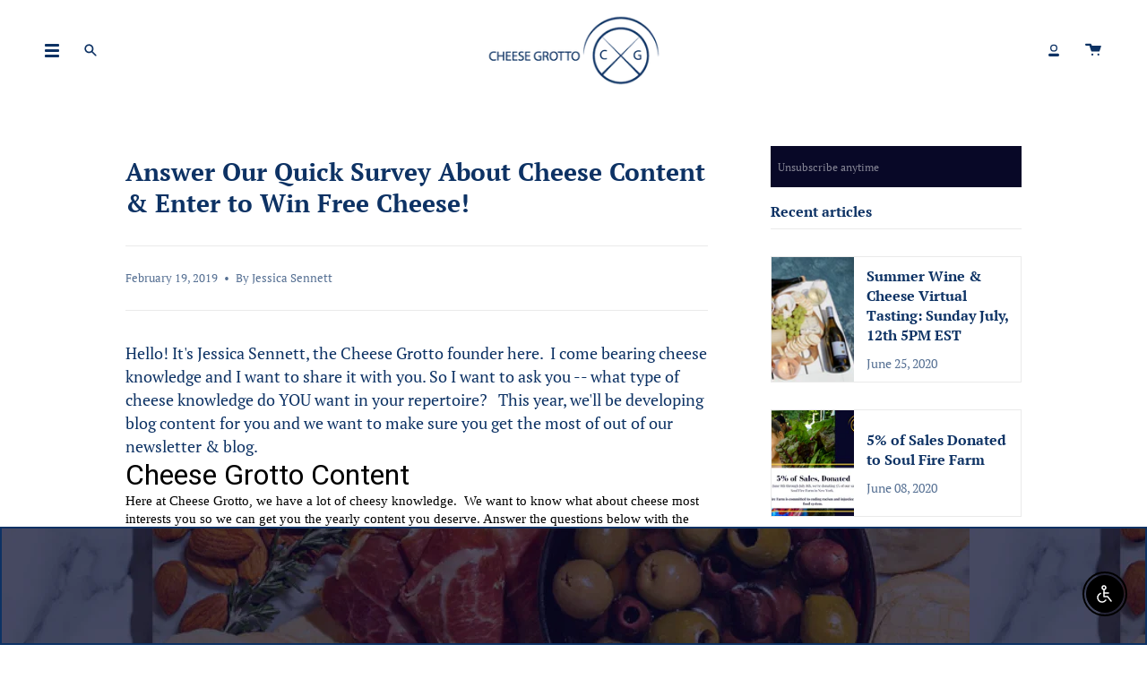

--- FILE ---
content_type: text/javascript
request_url: https://cheesegrotto.com/cdn/shop/t/129/assets/awtomic-theme-custom.js?v=107911935701256180251743685003
body_size: -289
content:
window.bundleapp = window.bundleapp || {};
window.bundleapp.settings = Object.assign({}, window.bundleapp.settings || {}, {
  bab: {
    productImage: 600
  }
});

var infoBanner = () => {
  const div = document.createElement("div");
  div.innerHTML = `<div class="bundle-card" style="display: flex; flex-direction: column; padding: 20px;margin-bottom: 30px;background-color: #ffc800;color: #000;font-size: 15px;border-radius: 3px;">
      <div class="">
          <p style="">
              For first time purchasers, your first order is already in our queue. The below information is for your <b>next upcoming order</b>. Please reach out to <a href="mailto:info@cheesegrotto.com">info@cheesegrotto.com</a> to change your shipping address or clarify ship date for your first order. The shipping schedule can also be found on the product page.
          </p>
          <p style="margin-top: 10px;">
              Future orders are generated on Sunday at 5pmEST. We will ship your order on Tuesday.
          </p>
      </div>
  </div>`;
  return div;
};

function mountInfoBanner() {
  var $leftColumn = document.querySelector(".bundle-subs-detail-layout-column--left");
  if ($leftColumn) {
    $leftColumn.prepend(infoBanner());
  }
}

window.addEventListener("awtomic-cp-loaded", ({ detail } = {}) => {
  setTimeout(mountInfoBanner, 200);
  mountInfoBanner();
});


--- FILE ---
content_type: image/svg+xml
request_url: https://www.gstatic.com/images/branding/googlelogo/svg/googlelogo_dark_clr_74x24px.svg
body_size: 424
content:
<svg xmlns="http://www.w3.org/2000/svg" width="74" height="24" viewBox="0 0 74 24"><path d="M9.24 8.19v2.46h5.88c-.18 1.38-.64 2.39-1.34 3.1-.86.86-2.2 1.8-4.54 1.8-3.62 0-6.45-2.92-6.45-6.54s2.83-6.54 6.45-6.54c1.95 0 3.38.77 4.43 1.76L15.4 2.5C13.94 1.08 11.98 0 9.24 0 4.28 0 .11 4.04.11 9s4.17 9 9.13 9c2.68 0 4.7-.88 6.28-2.52 1.62-1.62 2.13-3.91 2.13-5.75 0-.57-.04-1.1-.13-1.54H9.24zm15.76-2c-3.21 0-5.83 2.44-5.83 5.81 0 3.34 2.62 5.81 5.83 5.81s5.83-2.46 5.83-5.81c0-3.37-2.62-5.81-5.83-5.81zm0 9.33c-1.76 0-3.28-1.45-3.28-3.52 0-2.09 1.52-3.52 3.28-3.52s3.28 1.43 3.28 3.52c0 2.07-1.52 3.52-3.28 3.52zm28.58-8.03h-.09c-.57-.68-1.67-1.3-3.06-1.3C47.53 6.19 45 8.72 45 12c0 3.26 2.53 5.81 5.43 5.81 1.39 0 2.49-.62 3.06-1.32h.09v.81c0 2.22-1.19 3.41-3.1 3.41-1.56 0-2.53-1.12-2.93-2.07l-2.22.92c.64 1.54 2.33 3.43 5.15 3.43 2.99 0 5.52-1.76 5.52-6.05V6.49h-2.42v1zm-2.93 8.03c-1.76 0-3.1-1.5-3.1-3.52 0-2.05 1.34-3.52 3.1-3.52 1.74 0 3.1 1.5 3.1 3.54.01 2.03-1.36 3.5-3.1 3.5zM38 6.19c-3.21 0-5.83 2.44-5.83 5.81 0 3.34 2.62 5.81 5.83 5.81s5.83-2.46 5.83-5.81c0-3.37-2.62-5.81-5.83-5.81zm0 9.33c-1.76 0-3.28-1.45-3.28-3.52 0-2.09 1.52-3.52 3.28-3.52s3.28 1.43 3.28 3.52c0 2.07-1.52 3.52-3.28 3.52zM58 .24h2.51v17.57H58zm10.26 15.28c-1.3 0-2.22-.59-2.82-1.76l7.77-3.21-.26-.66c-.48-1.3-1.96-3.7-4.97-3.7-2.99 0-5.48 2.35-5.48 5.81 0 3.26 2.46 5.81 5.76 5.81 2.66 0 4.2-1.63 4.84-2.57l-1.98-1.32c-.66.96-1.56 1.6-2.86 1.6zm-.18-7.15c1.03 0 1.91.53 2.2 1.28l-5.25 2.17c0-2.44 1.73-3.45 3.05-3.45z"/></svg>

--- FILE ---
content_type: application/javascript
request_url: https://shopify-app.bundlepayments.com/widget-script?shop=cheesegrotto.myshopify.com
body_size: 85222
content:

//
//     -----------------------------------------
//
//                     *******
//                    *********
//                   ***********
//                 ******  ******
//                ******    ******
//               ******      ******
//              *****    ***********
//            ******    *************
//
//     -----------------------------------------
//
//              Powered by Awtomic
//  Subscriptions, build-a-box, intelligent addons and more.
//
//             https://awtomic.com/
//
//     -----------------------------------------
//

    (function () {
      window.bundleapp = window.bundleapp || {};
      window.bundleapp.settings = Object.assign(
        {},
        window.bundleapp.settings || {},
        {
          shopDomain: "cheesegrotto.myshopify.com",
          api: "https://shopify-app.bundlepayments.com",
          proxy: "/tools/bundle-subscriptions",
          bundleEnv: "production",
          shopStyleSettings: {},
          appPublic: false,
          defaultSubscription: false
        }
      );

      if(window.bundleapp.settings.coreUrl) {
        var s = document.createElement("script");
        s.src = window.bundleapp.settings.coreUrl;
        s.type = 'text/javascript';
        s.async = true;
        document.body.appendChild(s);
      } else {
        var STYLE_VAR_MAP = {
  FreqButtonBackgroundColor: {
    cssVar: '--awt-freq-button-background',
    defaultVal: '#F0F0F0',
  },
  FreqButtonBackgroundColorHover: {
    cssVar: '--awt-freq-button-background-hover',
    defaultVal: '#DDD',
  },
  FreqButtonColor: {
    cssVar: '--awt-freq-button-color',
    defaultVal: '#000',
  },
  FreqButtonColorHover: {
    cssVar: '--awt-freq-button-color-hover',
    defaultVal: '#000',
  },
  FreqButtonBorder: {
    cssVar: '--awt-freq-button-border',
    defaultVal: '1px solid #000',
  },
  FreqButtonBorderHover: {
    cssVar: '--awt-freq-button-border-hover',
    defaultVal: '1px solid #000',
  },
  FreqButtonBorderRadius: {
    cssVar: '--awt-freq-button-border-radius',
    defaultVal: '0',
  },
  FreqButtonBackgroundColorSelected: {
    cssVar: '--awt-freq-button-background-selected',
    defaultVal: '#000',
  },
  FreqButtonBackgroundColorHoverSelected: {
    cssVar: '--awt-freq-button-background-hover-selected',
    defaultVal: '#000',
  },
  FreqButtonColorSelected: {
    cssVar: '--awt-freq-button-color-selected',
    defaultVal: '#FFF',
  },
  FreqButtonColorHoverSelected: {
    cssVar: '--awt-freq-button-color-hover-selected',
    defaultVal: '#FFF',
  },
  FreqButtonBorderSelected: {
    cssVar: '--awt-freq-button-border-selected',
    defaultVal: '1px solid #000',
  },
  FreqButtonBorderHoverSelected: {
    cssVar: '--awt-freq-button-border-hover-selected',
    defaultVal: '1px solid #000',
  },
  PrimaryButtonBackgroundColor: {
    cssVar: '--awt-primary-button-background',
    defaultVal: '#000',
  },
  PrimaryButtonBackgroundColorHover: {
    cssVar: '--awt-primary-button-background-hover',
    defaultVal: '#000',
  },
  PrimaryButtonColor: {
    cssVar: '--awt-primary-button-color',
    defaultVal: '#FFF',
  },
  PrimaryButtonColorHover: {
    cssVar: '--awt-primary-button-color-hover',
    defaultVal: '#FFF',
  },
  PrimaryButtonBorder: {
    cssVar: '--awt-primary-button-border',
    defaultVal: '0px solid #FFF',
  },
  PrimaryButtonBorderHover: {
    cssVar: '--awt-primary-button-border-hover',
    defaultVal: '0px solid #FFF',
  },
  PrimaryButtonBorderRadius: {
    cssVar: '--awt-primary-button-border-radius',
    defaultVal: '4px',
  },
  RadioButtonBackgroundColor: {
    cssVar: '--awt-radio-button-background',
    defaultVal: '#000',
  },
  BorderColor: {
    cssVar: '--awt-border-color',
    defaultVal: '#e6e6e6',
  },
  BorderRadius: {
    cssVar: '--awt-border-radius',
    defaultVal: '3px',
  },
  SelectedPlanBackgroundColor: {
    cssVar: '--awt-selected-plan-background',
    defaultVal: '#EEE',
  },
  SelectedPlanBorderColor: {
    cssVar: '--awt-selected-plan-border-color',
    defaultVal: '#000',
  },
  ProgressBarBackgroundColor: {
    cssVar: '--awt-progress-bar-background',
    defaultVal: '#000',
  },
  ProgressBarColor: {
    cssVar: '--awt-progress-bar-color',
    defaultVal: '#FFF',
  },
  AccentBackgroundColor: {
    cssVar: '--awt-accent-background',
    defaultVal: '#000',
  },
  AccentColor: {
    cssVar: '--awt-accent-color',
    defaultVal: '#FFF',
  },
};

(function () {
  window.bundleapp = window.bundleapp || {};
  window.bundleapp.settings = Object.assign(
    {},
    window.bundleapp.settings || {},
    // All configs that where here have been moved to other places
    // the moneyFormat is now fetched below via ajax
    // other settings are set to the global namespace on the script tag handler
    // So this code here is only a reminder that the attribute exists

    /**
     * Theme specific settings:
     * This is a quick and dirty way to get some theme specific settings into the app.
     *
     * priceContainerSel Array<String> selector string for the price container
     * comparePriceContainerSel Array<String> selector string for compare at price container
     * priceBadgeContainer Array<String> selector string for the price Badge container
     * hideIfUnavailable Boolean hides selling plans if variant is unavailable/out of stock
     * containerClass String Adds a class to the container where the widget renders
     * renderInsideSel String Selector to render the widget inside
     * renderAfterSel String Selector to render the widget after
     * renderBeforeSel String Selector to render the widget before
     * useRadioButtonFrequencySelector Boolean use radio buttons instead of a select
     * addToCartButtonSel Selector string to locale the add to cart button inside form[action='/cart/add']
     * formDomChangeElementsSel String selector for items to listen to and trigger handleFormDomChanged (ex: 'li.variantSwatch' or 'li.variantSwatch, button.variantItem')
     *   - use this when the items to select variant are not input fields and as such would not be listened to by our script naturally
     * bab: {
     *   productImage: Integer value that will set the size of the product images in BaB UI
     *   addToCart: async function, when exists it replcaes the BaB's default addToCart functionality. If
     *      you use this function you're responsible for adding the items to the cart.
     *      Arguments: {
     *        dynamic: boolean indicating if the box is a dynamic BaB;
     *        items: Array of the BaB items with the correct properties added;
     *        bodyAddons: Array of addon items selected;
     *      }
     *   addToCartRedirect: async function, when exists it replcaes the BaB's default redirect to the cart page.
     *      If you use this function you're responsible for adding any discount to the cart if needed
     *      Arguments: {
     *        cartItems: items that were added to the cart
     *        discountCode: Sring discount code if one should be added;
     *      }
     *  }
     * */
    {
      hideIfUnavailable: false,
    },
  );

  window.bundleapp.setThemeConfigs = (obj) => {
    window.bundleapp.settings = Object.assign(
      {},
      window.bundleapp.settings,
      obj,
    );
  };

  var showPreviewModeControl = function () {
    const previewModeControlHtml = `
      <div id="awt-preview-mode-control">
        <div class="awt-logo">
          <div class="awt-logo--image"></div>
          <span>Preview</span>
          <a href="https://docs.awtomic.com/docs/previewing-and-testing-your-subscriptions" target="_blank"><div class="awt-logo--info-icon"></div></a>
        </div>
        <div>
          <!-- <button id="awt-preview-mode-control__hide">Hide</button> -->
          <button id="awt-preview-mode-control__close">Close</button>
        </div>
      </div>
    `;
    const $previewModelEl = document.createElement('div');
    $previewModelEl.innerHTML = previewModeControlHtml;
    document.querySelector('body').appendChild($previewModelEl);

    // not removing this yet bc its set to be used in a v2 version of the preview mode controls
    const hidePreviewControl = function () {
      document
        .querySelector('#awt-preview-mode-control')
        .classList.add('hidden');
    };
    const closePreviewMode = function () {
      window.localStorage.removeItem(PREVIEW_MODE_STORAGE_KEY);
      insertUrlParam('awt-preview');
      window.location.reload();
    };
    // document
    //   .querySelector('#awt-preview-mode-control__hide')
    //   .addEventListener('click', hidePreviewControl);
    document
      .querySelector('#awt-preview-mode-control__close')
      .addEventListener('click', closePreviewMode);
  };

  var getShopInfo = function () {
    const moneyFormat =
      window.moneyFormat ||
      (window.theme && window.theme.moneyFormat) ||
      (window.theme &&
        window.theme.strings &&
        window.theme.strings.moneyFormat) ||
      (window.theme &&
        window.theme.settings &&
        window.theme.settings.moneyFormat);
    if (moneyFormat) {
      window.bundleapp.settings = Object.assign({}, window.bundleapp.settings, {
        moneyFormat: moneyFormat,
      });
      return Promise.resolve();
    }

    return fetch(window.bundleapp.settings.proxy + '/shop-info')
      .then(function (res) {
        return res.json();
      })
      .then(function (data) {
        window.bundleapp.settings = Object.assign(
          {},
          window.bundleapp.settings,
          data,
        );
      });
  };

  var setCssVars = function (styleSettings) {
    if (styleSettings) {
      // update CSS vars
      var root = document.querySelector(':root');
      for (var styleSettingsKey in STYLE_VAR_MAP) {
        styleSettings[styleSettingsKey] &&
          root.style.setProperty(
            STYLE_VAR_MAP[styleSettingsKey].cssVar,
            styleSettings[styleSettingsKey],
          );
      }
    }
  };

  var insertUrlParam = function (key, value) {
    if (history.replaceState) {
      let searchParams = new URLSearchParams(window.location.search);
      if (value) {
        searchParams.set(key, value);
      } else {
        searchParams.delete(key);
      }
      let newurl =
        window.location.protocol +
        '//' +
        window.location.host +
        window.location.pathname;

      const searchParamString = searchParams.toString();

      // only add query param string there are any to add (ie don't add ? when there are no parameters)
      if (searchParamString.length > 0) {
        newurl += '?' + searchParamString;
      }

      window.history.replaceState({ path: newurl }, '', newurl);
    }
  };

  var formatMoney = function (cents, format) {
    if (typeof cents == 'string') {
      cents = cents.replace('.', '');
    }
    var value = '';
    var placeholderRegex = /\{\{\s*(\w+)\s*\}\}/;
    var formatString = format || window.bundleapp.settings.moneyFormat;

    function defaultOption(opt, def) {
      return typeof opt == 'undefined' ? def : opt;
    }

    function formatWithDelimiters(number, precision, thousands, decimal) {
      precision = defaultOption(precision, 2);
      thousands = defaultOption(thousands, ',');
      decimal = defaultOption(decimal, '.');

      if (isNaN(number) || number == null) {
        return 0;
      }

      number = (number / 100.0).toFixed(precision);

      var parts = number.split('.'),
        dollars = parts[0].replace(
          /(\d)(?=(\d\d\d)+(?!\d))/g,
          '$1' + thousands,
        ),
        cents = parts[1] ? decimal + parts[1] : '';

      return dollars + cents;
    }

    switch (formatString.match(placeholderRegex)[1]) {
      case 'amount':
        value = formatWithDelimiters(cents, 2);
        break;
      case 'amount_no_decimals':
        value = formatWithDelimiters(cents, 0);
        break;
      case 'amount_with_comma_separator':
        value = formatWithDelimiters(cents, 2, '.', ',');
        break;
      case 'amount_no_decimals_with_comma_separator':
        value = formatWithDelimiters(cents, 0, '.', ',');
        break;
    }

    return formatString.replace(placeholderRegex, value);
  };
  // FIXME eslint error
  // eslint-disable-next-line no-undef
  const debounce = function (func, wait, immediate) {
    var timeout;
    return function () {
      var context = this,
        args = arguments;
      var later = function () {
        timeout = null;
        if (!immediate) func.apply(context, args);
      };
      var callNow = immediate && !timeout;
      clearTimeout(timeout);
      timeout = setTimeout(later, wait);
      if (callNow) func.apply(context, args);
    };
  };
  // Method to get closes matching parent source: https://gomakethings.com/a-native-vanilla-javascript-way-to-get-the-closest-matching-parent-element/
  if (window.Element && !Element.prototype.closest) {
    Element.prototype.closest = function (s) {
      var matches = (this.document || this.ownerDocument).querySelectorAll(s),
        i,
        el = this;
      do {
        i = matches.length;
        // FIXME eslint error
        // eslint-disable-next-line no-empty
        while (--i >= 0 && matches.item(i) !== el) {}
      } while (i < 0 && (el = el.parentElement));
      return el;
    };
  }

  var priceBadgeContainer = () =>
    [
      'form.product__form--add-to-cart .product__price', // Boundless
      '.product-single__meta .price-container', //Brooklyn
      '.product__price .price__pricing-group', // Debut
      '.product__content .price__pricing-group', // Express
      '.product-single__prices', // Minimal, Simple
      '.product__content-header .product__price', // Narrative
      '.inline-list.product-meta', // Supply
      '.product-single__meta-list', // Venture
    ]
      .concat(window.bundleapp.settings.priceBadgeContainer || [])
      .join(', ');

  const priceContainerSel = () =>
    [
      '.price__regular', // debut, express
      '.product-single__price', // brooklin, minimal
      '.product__current-price', // narrative
      '#productPrice-product-template', // supply, venture
      '.product__price--reg', // boundless
    ]
      .concat(window.bundleapp.settings.priceContainerSel || [])
      .join(', ');

  const comparePriceContainerSel = () =>
    [
      '.price--on-sale .price__sale', // debut, express
      '.product-single__price--compare-at', // brooklin
      '.product-single__sale-price', // minimal
      '.product__compare-price', //narrative
      '.product-single__price--compare', // simple, venture
      '.product__price .product__price--sale', // boundless
      '.product-meta .sale-tag', // supply
    ]
      .concat(window.bundleapp.settings.comparePriceContainerSel || [])
      .join(', ');

  const planSelectorSel = '.bundleapp-plan-selector-plan';

  const addToCartButtonSel = () =>
    ['button[type=submit]']
      .concat(window.bundleapp.settings.addToCartButtonSel || [])
      .join(', ');

  const PREVIEW_MODE_STORAGE_KEY = 'awtomatic-preview-mode';

  /* Functions for gift form data validation */
  const getField = (fieldId) => document.getElementById(fieldId);
  const getFieldValue = (fieldId) => getField(fieldId).value;
  const isEmpty = (str) => str === '';
  const emailIsValid = (email) =>
    /^[A-Z0-9._%+-]+@([A-Z0-9-]+\.)+[A-Z0-9]+$/i.test(email);
  const isFieldValid = (fieldId) =>
    getField(fieldId).getAttribute('data-invalid') == undefined;
  const toggleAddToCart = (target, isValidForm) => {
    const form = target.closest('form');
    const addToCartBtn = form.querySelector(addToCartButtonSel());
    const customizeBoxBtn = form.querySelector('#awt-customize-box-btn');
    if (addToCartBtn) {
      if (isValidForm) {
        addToCartBtn.removeAttribute('disabled');
      } else {
        addToCartBtn.setAttribute('disabled', true);
      }
    }
    if (customizeBoxBtn) {
      if (isValidForm) {
        customizeBoxBtn.removeAttribute('disabled');
      } else {
        customizeBoxBtn.setAttribute('disabled', true);
      }
    }
  };

  const toggleFieldValid = (field, isInvalid, message) => {
    const msg = field.parentElement.getElementsByClassName('awt-error-msg');
    if (isInvalid) {
      field.classList.add('awt-input-error');
      field.classList.add('awt-error');

      field.setAttribute('data-invalid', true);
      if (msg.length === 0) {
        const errorLabel = document.createElement('div');
        errorLabel.classList.add('awt-error-msg');
        errorLabel.innerText = message;
        field.parentElement.insertBefore(
          errorLabel,
          field.parentElement.lastElementChild,
        );
      }
    } else {
      field.classList.remove('awt-input-error');
      field.classList.remove('awt-error');

      if (msg.length > 0) {
        msg[0].remove();
      }
      field.removeAttribute('data-invalid');
    }
  };

  const isGiftFormValid = () =>
    isFieldValid('awtGiftInfoFirstName') &&
    isFieldValid('awtGiftInfoLastName') &&
    isFieldValid('awtGiftInfoEmail');

  const validateRequiredField = (event) => {
    const isFieldEmpty = isEmpty(getFieldValue(event.target.id));
    toggleFieldValid(event.target, isFieldEmpty, 'Required');
    toggleAddToCart(event.target, isGiftFormValid());
  };

  const validateEmailField = (event) => {
    const isValidEmail = emailIsValid(getFieldValue(event.target.id));
    toggleFieldValid(event.target, !isValidEmail, 'Invalid email');
    toggleAddToCart(event.target, isGiftFormValid());
  };

  /**
   * Awtomic Selector Widget
   * */

  function BundleAppWidget($selector, product) {
    this.product = product;
    this.isGiftSelected = false;
    this.$selector = $selector;
    this.$sellingPlanField = this.$selector.querySelector(
      'input[name=selling_plan]',
    );
    this.$wrapper = this.$selector.closest(
      'div[data-section-type], .shopify-section, body',
    );
    this.$planGroups = this.$selector.querySelectorAll(
      '.bundleapp-plan-selector-group',
    );
    this.$form = this.$selector.closest('form');
    this.$variantSelect = this.$form.querySelector('[name=id]');
    this.$badgePriceEl = this.$wrapper.querySelector(priceBadgeContainer());
    if (!this.$badgePriceEl)
      console.warn('Did not find a badge container element');
    // FIXME eslint error
    // eslint-disable-next-line no-undef
    this.setPlansVisibility = debounce(
      this._baseSetPlansVisibility.bind(this),
      50,
    );

    this.init();
    this.setPlansVisibility();
    if (window.bundleapp.settings.onInit) {
      window.bundleapp.settings.onInit.call(this);
    }
    if (window.bundleapp.onInit) {
      console.warn(
        'onInit will be deprecated soon. Please use bundleapp.settings.onInit instead',
      );
      window.bundleapp.onInit.call(this);
    }
  }

  Object.assign(BundleAppWidget.prototype, {
    init: function () {
      this.$selector.style.display = 'block';
      this.$planGroups.forEach(
        function (elem) {
          var $planGroupRadio = elem.querySelector(
            "input[name='bundleapp-plan-selector-group']",
          );
          var groupId = $planGroupRadio.value;
          var selectedPlanGroup =
            this.product.selling_plans_by_id[
              this.product.selected_selling_plan
                ? this.product.selected_selling_plan.id
                : null
            ];
          var isSelectedGroup = !!(
            selectedPlanGroup &&
            selectedPlanGroup.selling_plan_group_id === groupId
          );

          this.handleGiftVisibility(isSelectedGroup);

          $planGroupRadio.addEventListener(
            'change',
            this.handlePlanRadioChange.bind(this),
          );
          elem
            .querySelector('select')
            .addEventListener(
              'change',
              this.handlePlanOptionsChange.bind(this),
            );
          var $radioButtonsfrequencySelector = elem.querySelectorAll(
            '.bundleapp-plan-selector-radio__input',
          );
          for (
            let index = 0;
            index < $radioButtonsfrequencySelector.length;
            index++
          ) {
            $radioButtonsfrequencySelector[index].addEventListener(
              'change',
              this.handlePlanOptionsChange.bind(this),
            );
          }
        }.bind(this),
      );

      //Ads an event listener to every element in the form
      const $selectorElements = Array.from(
        this.$selector.querySelectorAll('input, select'),
      );
      Array.from(this.$form.elements).forEach(
        function (el) {
          if (
            !$selectorElements.includes(el) &&
            el.tagName !== 'BUTTON' &&
            el.type !== 'hidden'
          ) {
            el.addEventListener('change', this.handleFormDomChanged.bind(this));
          }
        }.bind(this),
      );

      if (window.bundleapp.settings.defaultSubscription) {
        const $oneTimeRadio = this.$selector.querySelector('[data-one-time]');

        // Only if one time is available and defaultSubscription enabled we set checked
        // the first selling plan group. If there is no one-time option, we already
        // mark the first selling plan checked
        if ($oneTimeRadio) {
          const $firstSellingPlanGroup = this.$selector.querySelector(
            '[data-one-time] + .bundleapp-plan-selector-group input',
          );
          $firstSellingPlanGroup.dispatchEvent(new Event('change'));
        }
      }

      if (window.bundleapp.settings.formDomChangeElementsSel) {
        const $variantEls = document.querySelectorAll(
          window.bundleapp.settings.formDomChangeElementsSel,
        );
        $variantEls.forEach(
          function (el) {
            el.addEventListener('click', this.handleFormDomChanged.bind(this));
          }.bind(this),
        );
      }
    },

    getTranslation: function (key, fallback) {
      let translation = this.product?.translations[key];
      if (translation.includes('ranslation missing')) {
        translation = fallback;
      }
      return translation;
    },
    handleGiftVisibility: function (isSelectedGroup) {
      let isGiftable =
        this.product &&
        this.product.gift_selling_plans &&
        this.product.gift_selling_plans.includes(
          this.product.selected_selling_plan &&
            this.product.selected_selling_plan.id,
        );
      const giftCheckBox = document.querySelector('input[name="awt-is-gift"]');

      if (isGiftable && !giftCheckBox && isSelectedGroup) {
        let isGiftCheckboxLabel = document.createElement('label');
        isGiftCheckboxLabel.classList.add('awt-checkbox');
        let isGiftCheckbox = document.createElement('input');
        const giftTitle = this.getTranslation(
          'gift_recipient_info_title',
          'Recipient info',
        );
        const giftFirstNameLabel = this.getTranslation(
          'gift_first_name_label',
          'First name',
        );
        const giftFirstNamePlaceholder = this.getTranslation(
          'gift_first_name_placeholder',
          'First name',
        );
        const giftLastNameLabel = this.getTranslation(
          'gift_last_name_label',
          'Last name',
        );
        const giftLastNamePlaceholder = this.getTranslation(
          'gift_last_name_placeholder',
          'Last name',
        );
        const giftEmailLabel = this.getTranslation(
          'gift_email_label',
          'Email address',
        );
        const giftEmailPlaceholder = this.getTranslation(
          'gift_email_placeholder',
          'Email address',
        );
        const giftEmailWarning = this.getTranslation(
          'gift_email_warning',
          'Important: Gift emails will be sent here',
        );
        const giftNoteLabel = this.getTranslation('gift_note_label', 'Note');
        const giftNotePlaceholder = this.getTranslation(
          'gift_note_placeholder',
          'Note',
        );

        var handleGiftCheckboxChange = function (event) {
          const isGiftSelected = event.currentTarget.checked;
          this.isGiftSelected = isGiftSelected;

          if (isGiftSelected) {
            const giftsMarkUp = `<div class="gift">
            <p class="awt-gift-info-title">${giftTitle}</p>
                <div class="awt-form-group">
                  <label for="awtGiftInfoFirstName" class="awt-floating-label">
                      <input type="text" id="awtGiftInfoFirstName" class="awt-gift-input" required name="properties[_giftFirstName]" placeholder="${giftFirstNamePlaceholder}" data-invalid>
                      <span class="awt-gift-label">${giftFirstNameLabel}*</span>
                  </label>
                  <label for="awtGiftInfoLastName" class="awt-floating-label">
                      <input type="text" id="awtGiftInfoLastName" class="awt-gift-input" required name="properties[_giftLastName]" placeholder="${giftLastNamePlaceholder}" data-invalid>
                     <span class="awt-gift-label">${giftLastNameLabel}*</span>
                  </label>
                </div>
                <div class="awt-gift-input-container">
                  <label for="awtGiftInfoEmail" class="awt-floating-label">
                      <input type="email" id="awtGiftInfoEmail" class="awt-gift-input" required name="properties[_giftEmail]" placeholder="${giftEmailPlaceholder}" data-invalid>
                      <span class="awt-gift-label">${giftEmailLabel}*</span>
                      <div class="awt-floating-label-warning">${giftEmailWarning}</div>
                  </label>
                </div>
                <div class="awt-gift-input-container">
                  <label for="awtGiftInfoNote" class="awt-floating-label">
                      <textarea id="awtGiftInfoNote" class="awt-gift-input" placeholder="${giftNotePlaceholder}" name="properties[_giftNote]"></textarea>
                      <span class="awt-gift-label">${giftNoteLabel}</span>
                  </label>
                </div>
        </div>`;

            let giftInfoContainer = document.createElement('div');
            giftInfoContainer.setAttribute('name', 'awt-gift-info-container');
            giftInfoContainer.classList.add('awt-gift-info-container');

            giftInfoContainer.innerHTML = giftsMarkUp;
            isGiftCheckboxLabel.parentElement.appendChild(giftInfoContainer);
            getField('awtGiftInfoFirstName').addEventListener(
              'blur',
              validateRequiredField,
            );
            getField('awtGiftInfoLastName').addEventListener(
              'blur',
              validateRequiredField,
            );
            getField('awtGiftInfoEmail').addEventListener(
              'blur',
              validateEmailField,
            );
            toggleAddToCart(getField('awtGiftInfoEmail'), isGiftFormValid());
          } else {
            const giftInfoContainer = document.querySelector(
              'div[name="awt-gift-info-container"]',
            );
            getField('awtGiftInfoFirstName').removeEventListener(
              'blur',
              validateRequiredField,
            );
            getField('awtGiftInfoLastName').removeEventListener(
              'blur',
              validateRequiredField,
            );
            getField('awtGiftInfoEmail').removeEventListener(
              'blur',
              validateEmailField,
            );
            toggleAddToCart(getField('awtGiftInfoEmail'), true);
            giftInfoContainer &&
              giftInfoContainer.parentNode &&
              giftInfoContainer.parentNode.removeChild(giftInfoContainer);
          }
        };

        isGiftCheckbox.addEventListener(
          'change',
          handleGiftCheckboxChange.bind(this),
        );
        isGiftCheckbox.type = 'checkbox';
        isGiftCheckbox.name = 'awt-is-gift';
        isGiftCheckboxLabel.appendChild(isGiftCheckbox);
        isGiftCheckboxLabel.appendChild(
          document.createTextNode(
            this.getTranslation('gift_checkbox_label', 'This is a gift'),
          ),
        );
        const planDescription = document.querySelector(
          '.bundleapp-plan-selector-description',
        );
        planDescription &&
          planDescription.parentNode.insertBefore(
            isGiftCheckboxLabel,
            planDescription.nextSibling,
          );
      }
      if (!isGiftable) {
        if (giftCheckBox) {
          const giftCheckBoxLabel = giftCheckBox.parentNode;
          giftCheckBoxLabel.parentNode.removeChild(giftCheckBoxLabel);
          const giftInfoContainer = document.querySelector(
            'div[name="awt-gift-info-container"]',
          );

          giftInfoContainer &&
            giftInfoContainer.parentNode &&
            giftInfoContainer.parentNode.removeChild(giftInfoContainer);
        }
      }
    },

    // This is marked as a private function because this is not intended to be used
    // directly. Use the debounced version of it this.setPlansVisibility()
    _baseSetPlansVisibility: function () {
      if (window.bundleapp.settings.hideIfUnavailable) {
        //If variant is not available hide the whole widget
        this.$selector.style.display = this.product.selected_variant.available
          ? 'block'
          : 'none';
      }

      var selling_plan_group_ids =
        this.product.selected_variant.selling_plan_allocations.map(
          function (i) {
            return i.selling_plan_group_id;
          },
        );
      var planId = '';
      const hasPlanWithMultipleDeliveries =
        this.product.selected_variant.selling_plan_allocations.some(
          (sp) => sp.price !== sp.per_delivery_price,
        );
      // @TODO: translate suffix
      const suffix = hasPlanWithMultipleDeliveries
        ? this.getTranslation('delivery_suffix', '/delivery')
        : '';
      this.$planGroups.forEach(
        function (elem) {
          var bundleAppSettings = window.bundleapp.settings || {};
          var $planGroupRadio = elem.querySelector(
            "input[name='bundleapp-plan-selector-group']",
          );
          var groupId = $planGroupRadio.value;
          elem.style.display =
            selling_plan_group_ids.includes(groupId) || !groupId
              ? 'block'
              : 'none';
          var selectedPlanGroup =
            this.product.selling_plans_by_id[
              this.product.selected_selling_plan
                ? this.product.selected_selling_plan.id
                : null
            ];
          var isSelectedGroup = !!(
            selectedPlanGroup &&
            selectedPlanGroup.selling_plan_group_id === groupId
          );

          this.handleGiftVisibility(isSelectedGroup);

          var $selectorPlan = elem.querySelector(planSelectorSel);
          $selectorPlan.style.display = isSelectedGroup ? 'block' : 'none';

          if (!$planGroupRadio.value && !isSelectedGroup) {
            // If value is falsy a.k.a one-time purchase
            $planGroupRadio.checked = true;
          } else {
            $planGroupRadio.checked = isSelectedGroup;

            if (this.$planGroups.length === 1) {
              elem.classList.add('bundleapp-plan-selector-group--single-group');
            }

            // if this is the selected group add the selected class
            if (isSelectedGroup) {
              elem.classList.add('bundleapp-plan-selector-group--selected');
              if (bundleAppSettings.useRadioButtonFrequencySelector) {
                const selectedGroupPlans = elem
                  .querySelector('.bundleapp-plan-selector-radio')
                  .getElementsByTagName('input');
                const isPlanChecked = Array.from(selectedGroupPlans).some(
                  ({ checked }) => checked,
                );
                if (!isPlanChecked) {
                  // if no plan is checked, select the first one
                  selectedGroupPlans[0].checked = true;
                  elem
                    .querySelector('.bundleapp-plan-selector-radio label')
                    .classList.add(
                      'bundleapp-plan-selector-radio__label--selected',
                    );
                }
              }
            }
          }

          if (bundleAppSettings.useRadioButtonFrequencySelector) {
            let $radioButtonPlanSelector = elem.querySelector(
              '.bundleapp-plan-selector-radio',
            );

            $radioButtonPlanSelector.style.display = isSelectedGroup
              ? 'block'
              : 'none';
            let $selectPlanSelector = elem.querySelector(
              '.bundleapp-plan-selector-select',
            );
            $selectPlanSelector.style.display = 'none';
          } else {
            let $radioButtonPlanSelector = elem.querySelector(
              '.bundleapp-plan-selector-radio',
            );
            $radioButtonPlanSelector.style.display = 'none';
            let $selectPlanSelector = elem.querySelector(
              '.bundleapp-plan-selector-select',
            );
            $selectPlanSelector.style.display =
              isSelectedGroup && $selectPlanSelector.options.length > 1
                ? 'block'
                : 'none';
          }

          if (isSelectedGroup) {
            const planSel = bundleAppSettings.useRadioButtonFrequencySelector
              ? `${planSelectorSel} .bundleapp-plan-selector-radio input:checked`
              : `${planSelectorSel} select`;

            planId =
              elem.querySelector(planSel) && elem.querySelector(planSel).value;
          }

          //update pricing label of each group
          const planGroup = this.product.selling_plan_groups.find(
            (p) => p.id === groupId,
          );
          const $priceLabel = elem.querySelector(
            '.bundleapp-plan-selector-group-pricing',
          );

          const currentVariant = this.product.variants.find(
            (variant) => variant.id === this.product.selected_variant.id,
          );

          if (planGroup && $priceLabel) {
            const values = planGroup.selling_plans.map(function (i) {
              return parseInt(i.price_adjustments[0]?.value);
            });

            const sellingPlansFromCurrentGroup =
              currentVariant.selling_plan_allocations.filter(
                (sp) => sp.selling_plan_group_id === planGroup.id,
              );
            if (sellingPlansFromCurrentGroup && values) {
              const lowestPriceInGroup = Math.min.apply(
                null,
                sellingPlansFromCurrentGroup.map((sp) => sp.per_delivery_price),
              );
              const isSame = values.every(function (val) {
                return val === values[0];
              });
              const prefix = isSame ? '' : this.getTranslation('from', 'from');
              $priceLabel.innerHTML = `${prefix} ${formatMoney(
                lowestPriceInGroup,
              )}${suffix}`;
              $priceLabel.dataset.test = `planPriceInSelector-${
                sellingPlansFromCurrentGroup?.selling_plan_group_id ||
                sellingPlansFromCurrentGroup[0]?.selling_plan_group_id
              }`;
            }
          }

          if (this.product?.selling_plan_groups?.length === 1) {
            // check to see. IF just one selling plan group, and does not offer discount
            // then we wont display itemized prices.
            const $itemizedPrices = this.$selector.querySelectorAll(
              '.bundleapp-plan-selector-group-pricing',
            );

            const oneTimePurchasePrice = currentVariant?.price;

            const pricesInSellingPlans =
              currentVariant.selling_plan_allocations.map((sp) => sp.price);
            const allEqual = (arr) => arr.every((val) => val === arr[0]);

            if (allEqual([oneTimePurchasePrice, ...pricesInSellingPlans])) {
              $itemizedPrices.forEach((price) => {
                price.style.display = 'none';
              });
            }
          }
        }.bind(this),
      );

      //check if theres a visible option selected
      //If not: check first
      if (
        !Array.from(this.$planGroups).filter(
          (el) => el.offsetParent && el.querySelector('input').checked,
        ).length
      ) {
        // get first input that's visible
        const firstVisibleGroup = Array.from(this.$planGroups).filter(
          (el) => el.offsetParent,
        )[0];
        if (firstVisibleGroup) {
          const $firstRadio = firstVisibleGroup.querySelector('input');
          if (!$firstRadio.checked) {
            $firstRadio.checked = true;
            $firstRadio.dispatchEvent(new Event('change'));
            // if we are using radio buttons get the first plan and check it
            if (window.bundleapp.settings.useRadioButtonFrequencySelector) {
              let $radioButtonPlanSelector = firstVisibleGroup.querySelector(
                '.bundleapp-plan-selector-radio',
              );
              const firstPlan = $radioButtonPlanSelector.querySelector('input');
              if (!firstPlan.checked) {
                firstPlan.checked = true;
                firstPlan.dispatchEvent(new Event('change'));
              }
            }
          }
        }
      }

      //Updates input field
      if (this.$sellingPlanField) {
        this.$sellingPlanField.value = planId ? planId : '';
      }
      //Update url only if we are in the product page
      if (window.location.pathname.includes('/products/')) {
        insertUrlParam('selling_plan', planId);
      }

      //Updates one-time purchase price
      const $oneTimePrice = this.$selector.querySelector(
        '[data-one-time].bundleapp-plan-selector-group .bundleapp-plan-selector-group-pricing',
      );
      if ($oneTimePrice) {
        $oneTimePrice.innerHTML = `${formatMoney(
          this.product.selected_variant.price,
        )}${suffix}`;
        // data-test attribute for testing
        $oneTimePrice.dataset.test = 'oneTimePriceInSelector';
      }

      // do not update prices if there are no selling plans groups on the product
      if (this.product?.selling_plan_groups?.length) {
        this.updatePrice(planId);
        this.updateBadgePrice(planId);
      }

      this.replaceAddBtnForBundles();
    },

    replaceAddBtnForBundles: function () {
      // only replace button on BaB bundle
      if (
        !(
          this.product?.metafields?.isBundle ||
          this.product?.metafields?.isbundle
        ) ||
        this.product?.metafields?.type === 'shuffle'
      ) {
        return;
      }

      const $btn = this.$form.querySelector(addToCartButtonSel());

      // remove "buy it now" button
      const $shopifyPaymentBtn = $btn.parentElement.querySelector(
        '.shopify-payment-button',
      );
      if ($shopifyPaymentBtn) {
        $shopifyPaymentBtn.remove();
      }

      let $clonedBtn = this.$form.querySelector('#awt-customize-box-btn');
      if (!$clonedBtn) {
        $clonedBtn = $btn.cloneNode(true);
        $clonedBtn.id = 'awt-customize-box-btn';
        $clonedBtn.type = 'button';
        $clonedBtn.innerText = this.getTranslation(
          'customize_my_box',
          'Customize my box',
        );
        $clonedBtn.classList.remove('btn--secondary-accent');
        $clonedBtn.classList.add('btn--primary-accent');

        // remove any href in case the theme has been customized and isn't a standard add-to-cart button
        $clonedBtn.removeAttribute('href');

        $btn.style.display = 'none';
        $btn.classList.add('awt-hidden-add-to-cart-button');
        $btn.parentNode.insertBefore($clonedBtn, $btn.nextSibling);
      } else {
        // clone the previous clone and replace
        var secondClone = $clonedBtn.cloneNode(true);
        $clonedBtn.parentNode.replaceChild(secondClone, $clonedBtn);

        // reference new button so we can add event listener
        $clonedBtn = secondClone;
      }

      var handleCustomizeBoxButtonClick = function (event) {
        event.stopPropagation();

        let params = new URLSearchParams(window.location.search);
        let search = window.location.search;
        // only use product.selected_variant.id arg if variant is not already in the
        // url params. Otherwise we might be overriding the latest selection
        if (!search.includes('variant') && this.product?.selected_variant?.id) {
          params.append('variant', this.product?.selected_variant?.id);
        }

        // only use selectedSellingPlanId arg if variant is not already in the
        // url params. Otherwise we might be overriding the latest selection
        let selectedSellingPlanId = this.product?.selected_selling_plan?.id;
        if (!selectedSellingPlanId) {
          // if selectedSellingPlanId wasn't on the product check for the hidden input
          selectedSellingPlanId = document.querySelector(
            'input[name="selling_plan"]',
          )?.value;
        }
        if (!search.includes('selling_plan') && selectedSellingPlanId) {
          params.append('selling_plan', selectedSellingPlanId);
        }

        let priceAdjustments =
          this.product?.selected_selling_plan?.price_adjustments;
        if (
          priceAdjustments &&
          priceAdjustments[0] &&
          priceAdjustments[0].value &&
          priceAdjustments[0].value_type !== 'price'
        ) {
          params.append(
            'd',
            `${priceAdjustments[0].value}-${
              priceAdjustments[0].value_type === 'percentage' ? 'p' : 'q'
            }`,
          );
        }

        let shopifyRoot =
          (
            (window.Shopify &&
              window.Shopify.routes &&
              window.Shopify.routes.root) ||
            '/'
          ).replace(/(.*)(\/)$/, '$1') || '';

        let url = new URL(
          `${shopifyRoot}${window.bundleapp.settings.proxy}/bundle/${this.product.id}`,
          window.location.origin,
        );
        url.search = params.toString();
        let isGiftable = (this.product.gift_selling_plans || []).includes(
          this.product.selected_selling_plan?.id,
        );
        if (isGiftable && this.isGiftSelected) {
          const giftFirstName = document.getElementById('awtGiftInfoFirstName');
          const giftLastName = document.getElementById('awtGiftInfoLastName');
          const giftEmail = document.getElementById('awtGiftInfoEmail');
          const giftNote = document.getElementById('awtGiftInfoNote');
          const giftInformation = {
            firstName: giftFirstName.value,
            lastName: giftLastName.value,
            email: giftEmail.value,
            note: giftNote.value,
          };
          sessionStorage &&
            sessionStorage.setItem(
              'awt-gift-information',
              JSON.stringify(giftInformation),
            );
        }

        window.location.href = url.toString();
      };
      $clonedBtn.addEventListener(
        'click',
        handleCustomizeBoxButtonClick.bind(this),
      );
    },

    updatePrice: function (planId) {
      var planAllocation =
        this.product.selected_variant.selling_plan_allocations.find(
          (allo) => allo.selling_plan_id == planId,
        );

      // var planOption = this.product.selling_plans_by_id[planId];
      let $comparePriceSpan = this.$wrapper.querySelector(
        '.bundleapp-compareAtPrice',
      );
      const $priceRegular = this.$wrapper.querySelector(priceContainerSel());
      const $priceSale = this.$wrapper.querySelector(
        comparePriceContainerSel(),
      );

      if (!$priceRegular) console.warn('Did not find a price element');
      if (!$priceSale) console.warn('Did not find a compare price element');

      if (!$comparePriceSpan) {
        $comparePriceSpan = document.createElement('span');
        $comparePriceSpan.classList.add('bundleapp-compareAtPrice');
        if ($priceRegular) {
          const priceStyles = window.getComputedStyle($priceRegular);
          Array.from(priceStyles).forEach((key) =>
            $comparePriceSpan.style.setProperty(
              key,
              priceStyles.getPropertyValue(key),
              priceStyles.getPropertyPriority(key),
            ),
          );
          $priceRegular.after($comparePriceSpan);
        }
        $comparePriceSpan.style.textDecoration = 'line-through';
        $comparePriceSpan.style.webkitTextDecorationLine = 'line-through';
        $comparePriceSpan.style.marginLeft = '10px';

        // for testing purpose
        if ($comparePriceSpan)
          $comparePriceSpan.dataset.test = 'bundlePriceOnSale';
      }

      setTimeout(
        function () {
          // Since the theme wants to change the price we need to wait a bit to make our changes,
          // hence, the timeout
          if (planAllocation) {
            if ($priceRegular) {
              $priceRegular.innerHTML = `${formatMoney(planAllocation.price)}`;

              if (
                planAllocation.compare_at_price &&
                planAllocation.compare_at_price !== planAllocation.price
              ) {
                $comparePriceSpan.innerHTML = `${formatMoney(
                  planAllocation.compare_at_price,
                )}`;
                $comparePriceSpan.style.display = 'inline';
              } else {
                $comparePriceSpan.style.display = 'none';
              }
            }
          } else {
            if ($priceRegular) {
              $priceRegular.innerHTML = `${formatMoney(
                this.product.selected_variant.price,
              )}`;
            }
            if (this.product.selected_variant.compare_at_price) {
              $comparePriceSpan.innerHTML = formatMoney(
                this.product.selected_variant.compare_at_price,
              );
              $comparePriceSpan.style.display = 'inline';
            } else {
              $comparePriceSpan.style.display = 'none';
            }
          }

          // make sure theme did not try to display=block
          if ($priceRegular) $priceRegular.style.display = 'inline';

          //for testing purposes
          if ($priceRegular) $priceRegular.dataset.test = 'priceRegular';

          // hide this because we are not longer using this elements.
          if ($priceSale) $priceSale.style.display = 'none';
          //for testing purposes
          if ($priceSale) $priceSale.dataset.test = 'priceOnSale';

          // make sure theme did not tried to decorate text
          if ($priceRegular) $priceRegular.style.textDecoration = 'none';

          if (
            this.product?.selected_variant?.compare_at_price ===
              this.product.selected_variant.price ||
            this.product?.selected_variant?.compare_at_price ===
              planAllocation?.price ||
            this.product?.selected_variant?.price === planAllocation?.price
          ) {
            if ($comparePriceSpan) $comparePriceSpan.style.display = 'none';
          }
        }.bind(this),
        100,
      );
    },

    updateBadgePrice: function (planId) {
      var planAllocation =
        this.product.selected_variant.selling_plan_allocations.find(
          (allo) => allo.selling_plan_id == planId,
        );
      var planOption = this.product.selling_plans_by_id[planId];

      var $priceAdjustment = this.$wrapper.querySelector(
        '.bundleapp-price-adjustment',
      );

      if (planAllocation) {
        var value_type = planOption.price_adjustments[0].value_type;
        var value = planOption.price_adjustments[0].value;

        var symbol = value_type === 'percentage' ? '%' : '';
        var strValue = value_type === 'percentage' ? value : formatMoney(value);

        var discount = value > 0 ? `${strValue}${symbol}` : '';

        // find out if this selling plan is part of a selling plan group with multiple selling plans/frequencies
        const planAllocationBrothers =
          this.product.selected_variant.selling_plan_allocations.reduce(
            (acc, curr) => {
              if (
                curr.selling_plan_group_id ===
                  planAllocation.selling_plan_group_id &&
                curr.selling_plan_id !== planAllocation.selling_plan_id
              ) {
                acc.brothers = acc.brothers + 1;

                if (curr.price !== planAllocation.price) {
                  acc.dynamicSavings = acc.dynamicSavings + 1;
                }
              }

              return acc;
            },
            { brothers: 0, dynamicSavings: 0 },
          );

        const subscriptionLabel = `<span data-test="subscriptionLabel">${this.getTranslation(
          'subscription',
          'SUBSCRIPTION',
        )}</span>`;
        const dotSeparatorLabel =
          '<span data-test="dotSeparatorLabel"> · </span>';
        const saveLabel = `<span data-test="saveLabel">${this.getTranslation(
          'save',
          'Save',
        )} ${discount}</span>`;
        const extraDiscountLabel = `<span data-test="extraDiscountLabel">${this.getTranslation(
          'extra',
          'Extra',
        )} ${discount} ${this.getTranslation('off', 'off')}</span>`;

        let badgeLabel = subscriptionLabel + dotSeparatorLabel + saveLabel;

        if (!discount) {
          badgeLabel = subscriptionLabel;
        }

        if (
          this.product.selected_variant.compare_at_price &&
          this.product.selected_variant.price != planAllocation.price
        ) {
          badgeLabel = extraDiscountLabel;
        }

        const html = `<span data-test="subscriptionBadge">${badgeLabel}</span>`;

        if (this.$badgePriceEl) {
          if ($priceAdjustment) {
            $priceAdjustment.innerHTML = html;
          } else {
            var div = document.createElement('div');
            div.classList.add('bundleapp-price-adjustment');
            div.innerHTML = html;
            this.$badgePriceEl.appendChild(div);
          }
        }
      } else {
        if ($priceAdjustment) {
          $priceAdjustment.remove();
        }
      }
    },

    setSupportInformation: function () {
      var $description = this.$selector.querySelector(
        '.bundleapp-plan-selector-description',
      );

      if ($description) {
        if (
          this.product.selected_selling_plan &&
          this.product.selected_selling_plan.description
        ) {
          $description.innerHTML = `<span>${this.product.selected_selling_plan.description}</span>`;
        } else {
          $description.innerHTML = '';
        }
      }
    },

    handlePlanRadioChange: function (e) {
      var target = e.currentTarget || e.target;
      var $planGroup = target.closest('.bundleapp-plan-selector-group');

      // remove selected class from previously selected group
      var $previouslySelected = this.$form.querySelectorAll(
        '.bundleapp-plan-selector-group--selected',
      );
      $previouslySelected.forEach((selectedGroup) => {
        selectedGroup.classList.remove(
          'bundleapp-plan-selector-group--selected',
        );
        selectedGroup
          .querySelector('input')
          .setAttribute('aria-selected', false);
      });

      // add selected class to newly selected group
      $planGroup.classList.add('bundleapp-plan-selector-group--selected');
      target.setAttribute('aria-selected', true);

      var $planSelect = $planGroup.querySelector('select');
      var planId = $planSelect.value;
      this.product.selected_selling_plan =
        this.product.selling_plans_by_id[planId];

      this.setPlansVisibility();
      this.setSupportInformation();
    },

    handlePlanOptionsChange: function (e) {
      var target = e.currentTarget || e.target;
      var planId = target.value;

      if (window.bundleapp.settings.useRadioButtonFrequencySelector) {
        // remove selected class from previously selected plan label
        var $previouslySelectedLabels = document.querySelectorAll(
          '.bundleapp-plan-selector-radio__label--selected',
        );
        $previouslySelectedLabels.forEach((selectedLabel) =>
          selectedLabel.classList.remove(
            'bundleapp-plan-selector-radio__label--selected',
          ),
        );

        // add selected class to selected label
        var $label = document.querySelector(
          `.bundleapp-plan-selector-radio__label[for="${planId}"]`,
        );
        if ($label) {
          $label.classList.add(
            'bundleapp-plan-selector-radio__label--selected',
          );
        }
      }

      this.product.selected_selling_plan =
        this.product.selling_plans_by_id[planId];
      this.setPlansVisibility();
    },

    handleFormDomChanged: function (e) {
      setTimeout(
        function () {
          var variantId = this.$form.querySelector('[name=id]').value;
          this.product.selected_variant = this.product.variants.find(
            (v) => v.id == variantId,
          );
          this.setPlansVisibility();
        }.bind(this),
        20,
      );
    },
  });

  //Validates app is public
  const inPreviewMode = !!(
    window.location.search.includes('awt-preview') ||
    window.localStorage.getItem(PREVIEW_MODE_STORAGE_KEY) === 'true'
  );

  // make sure preview mode is set in local storage if in preview mode
  inPreviewMode &&
    window.localStorage.setItem(PREVIEW_MODE_STORAGE_KEY, inPreviewMode);

  // if we're in preview mode we can get rid of the URL param
  inPreviewMode && insertUrlParam('awt-preview');

  // show preview control if !appPublic and inPreviewMode
  if (inPreviewMode && !window.bundleapp.settings.appPublic) {
    showPreviewModeControl();
  }

  // update CSS vars
  setCssVars(window.bundleapp.settings.shopStyleSettings);

  if (window.bundleapp.settings.appPublic || inPreviewMode) {
    window.bundleapp.BundleAppWidget = BundleAppWidget;
    document.dispatchEvent(new Event('bundleapp:ready'));
  }

  /**
   * Iterating over forms
   */
  var shopInfoPromise = getShopInfo();

  window.bundleapp.initializeForms = function () {
    var $forms = document.querySelectorAll("form[action$='/cart/add']");
    $forms.forEach(function (el) {
      // if we found more than one form, lets make sure we're adding only to the
      // forms that we want to..
      if ($forms.length > 1) {
        // check if this is the installments form (from Dawn theme) before
        // initializing the plan selector widget
        if (el.getAttribute('id')?.includes('installment')) {
          return;
        }

        // additional checks will go here
      }
      var settings = window.bundleapp.settings;
      var $variantEl = el.querySelector('[name=id]');

      // Checking if the widget has been initialized already
      if (el.querySelector('[data-bundleapp-wrapper]')) {
        console.warn('Bundleapp: Form already initialized');
        return;
      }
      if ($variantEl) {
        var pathname = window.location.pathname;
        var search = window.location.search;
        var searchParams = new URLSearchParams(search);
        var reqParams = new URLSearchParams();

        //gets product handle if in a product page
        let productHandle = pathname.includes('/products/')
          ? pathname.split('/').filter(Boolean).pop()
          : null;

        // If there is a container selector we want to try to get the handle from it.
        // This because in collection pages or product pages with recommended products it
        // will be easier: ie <div data-bundleapp-widget="{{product.handle}}"/>

        var $containerSel = el.querySelector(
          settings.containerSel || '[data-bundleapp-widget]',
        );

        if (
          $containerSel &&
          $containerSel.dataset &&
          $containerSel.dataset.bundleappWidget
        ) {
          productHandle = $containerSel.dataset.bundleappWidget;
        }

        if (productHandle) {
          reqParams.append('productHandle', productHandle);
        }
        var getProductSelector = function () {
          return fetch(
            settings.productSelectorUrl
              ? settings.productSelectorUrl +
                  productHandle +
                  '?view=selector&' +
                  reqParams.toString()
              : settings.proxy + '/product-selector?' + reqParams.toString(),
          ).then(function (res) {
            if (!res.ok) {
              throw new Error(res.statusText);
            }
            return res.text();
          });
        };

        // gets selected variant
        var variantId = $variantEl.value;
        if (variantId) {
          reqParams.append('variant', variantId);
        }

        // gets selected selling plan
        var sellingPlan = searchParams.get('selling_plan');
        if (sellingPlan) {
          reqParams.append('selling_plan', sellingPlan);
        }

        var compareHtmlStrings = function (html1, html2) {
          // We need to remove this uuid from the string since it is always different
          // This is used to uniquely identify each widget. and it cannot be any product related
          // attribute because we could have multiple selectors for the same product
          var regexWrapperIdHtml = /data-bundleapp-wrapper=["|']\d+["|']/gm;
          var regexWrapperIdJs = /"widget_id":\s?"\d+"/gm;

          var str1 = (html1 || '')
            .replace(regexWrapperIdHtml, '')
            .replace(regexWrapperIdJs, '');
          var str2 = (html2 || '')
            .replace(regexWrapperIdHtml, '')
            .replace(regexWrapperIdJs, '');
          return str1 === str2;
        };

        var cachedSelector;
        var selectorStorageKey = `bundleSelector1${productHandle + variantId}`;

        // We check first if there is a cached selector in local storage
        // to speed the render time
        try {
          cachedSelector = window.localStorage.getItem(selectorStorageKey);
          if (cachedSelector) {
            Promise.all([shopInfoPromise]).then(function () {
              if (window.bundleapp.settings.appPublic || inPreviewMode) {
                addAndInitiateSelector(
                  cachedSelector,
                  window.bundleapp.settings.shopStyleSettings,
                );
              }
            });
          }
        } catch (err) {
          console.error(err);
        }

        // we want to store the selector in a cache
        // in case there is a new version we can remove it and
        // create and initiate a new one
        var cachedDivContainer;
        var addAndInitiateSelector = function (htmlString, styleSettings) {
          var addSelector = function ($el) {
            // if selector style is selected use that
            if (styleSettings && styleSettings.SelectorStyle) {
              $el.classList.add(styleSettings.SelectorStyle);
            }
            // if a container class has been set in the settings this means
            // that we've manually set them up, use this class
            else if (settings.containerClass) {
              $el.classList.add(settings.containerClass);
            }
            // if styleSettings exist but no selector style has been chosen, default to awt-style-1
            else if (styleSettings && !styleSettings.SelectorStyle) {
              $el.classList.add('awt-style-1');
            }
            // final default is bundleapp-container
            else {
              $el.classList.add('bundleapp-container');
            }

            $el.innerHTML = htmlString.trim();

            var $renderBeforeEl, $renderAfterEl, $renderInsideEl;
            if (
              settings.renderAfterSel ||
              (styleSettings && styleSettings.RenderAfterSel)
            ) {
              $renderAfterEl = el.querySelector(
                settings.renderAfterSel || styleSettings.RenderAfterSel,
              );
            } else if (
              settings.renderBeforeEl ||
              (styleSettings && styleSettings.RenderBeforeSel)
            ) {
              $renderBeforeEl = el.querySelector(
                settings.renderBeforeEl || styleSettings.RenderBeforeSel,
              );
            } else if (
              settings.renderInsideSel ||
              (styleSettings && styleSettings.RenderInsideSel)
            ) {
              $renderInsideEl = el.querySelector(
                settings.renderInsideSel || styleSettings.RenderInsideSel,
              );
            }

            // If there is a custom selector to render the widget
            if ($renderInsideEl) {
              $renderInsideEl.append($el);
            } else if ($containerSel) {
              // if the default container selector is available
              $containerSel.append($el);
            } else if ($renderAfterEl) {
              // else if renderAfterSel is set, render widget after that
              $renderAfterEl.parentNode.insertBefore(
                $el,
                $renderAfterEl.nextSibling,
              );
            } else if ($renderBeforeEl) {
              // else if renderBeforeSel is set, render widget after that
              $renderBeforeEl.parentNode.insertBefore($el, $renderBeforeEl);
            } else if ($variantEl) {
              // else render the widget after the input field
              $variantEl.parentNode.insertBefore($el, $variantEl.nextSibling);
            }
          };

          if (cachedDivContainer) {
            var newEl = document.createElement('div');
            addSelector(newEl);
            cachedDivContainer.parentNode.removeChild(cachedDivContainer);
          } else {
            cachedDivContainer = document.createElement('div');
            addSelector(cachedDivContainer);
          }

          const scriptMatches = [
            ...htmlString.matchAll(/<script type=.*>(.+)<\/script>/gims),
          ];
          if (scriptMatches.length && scriptMatches[0] && scriptMatches[0][1]) {
            try {
              var product = JSON.parse(scriptMatches[0][1]);
              /**
               * Initiates the widget selector
               */
              var $selector = document.querySelector(
                "[data-bundleapp-wrapper='" + product.widget_id + "']",
              );
              new window.bundleapp.BundleAppWidget($selector, product);
            } catch (err) {
              console.warn('Bundle: Could not parse and initiate widget', err);
            }
          }
        };

        try {
          var prodSelectorPromise = getProductSelector();
          Promise.all([prodSelectorPromise, shopInfoPromise]).then((values) => {
            const responseText = values[0];
            // replaces to minify a bit the html string
            // .replace(/\n|\t/g, ' ') // replaces newlines and tabs
            // .replace(/>[\s]*?</g, '><') // removes spaces between open and close brackets
            // .replace(/[\s]*?</g, '<'); // removes spaces at start

            if (
              (window.bundleapp.settings.appPublic || inPreviewMode) &&
              !compareHtmlStrings(responseText, cachedSelector)
            ) {
              window.localStorage.setItem(selectorStorageKey, responseText);
              addAndInitiateSelector(
                responseText,
                window.bundleapp.settings.shopStyleSettings,
              );
            }
          });
        } catch (err) {
          console.error(
            'Something went wrong while fetching and parsing the product',
            err,
          );
        }
      }
    });
  };

  window.bundleapp.initializeForms();
})();

(function () {
  function addStyle(styleString) {
    const style = document.createElement('style');
    style.textContent = styleString;
    document.head.append(style);
  }
  const rootStyles = Object.values(STYLE_VAR_MAP).reduce(
    (accum, { cssVar, defaultVal = '' } = {}) => {
      return `${accum}${cssVar}: ${defaultVal};`;
    },
    '',
  );

  addStyle(`
      .bundleapp-wrapper {
        border: none;
        padding: 0;
        margin-bottom: 20px;
        width: 100%;
        margin-inline: 0;
      }
      .bundleapp-wrapper legend {
        font-size: 90%;
        margin-bottom: 5px;
      }
      .bundleapp-wrapper .bundleapp-plan-selector-group {
        margin-bottom: 5px;
      }

      .bundleapp-wrapper .bundleapp-plan-selector-group > label {
        display: flex;
        align-items: center;
        font-size: 90%;
      }

      .bundleapp-wrapper .bundleapp-plan-selector-group label > input {
        min-height: 30px;
        margin-right: 10px;
      }

      .bundleapp-wrapper .bundleapp-plan-selector-group select {
        width: 100%;
        margin-bottom: 20px;
      }

      .bundleapp-wrapper .bundleapp-plan-selector-group-pricing {
        margin-left: auto;
      }

      .bundleapp-wrapper .bundleapp-plan-selector-plan {
        margin-left: 23px;
      }

      .bundleapp-wrapper .bundleapp-plan-selector-plan > label {
        font-size: 80%;
        display: block;
        text-align: left;
      }

      .bundleapp-wrapper .bundleapp-plan-selector-description span {
        border: solid 1px #DFE3E8;
        padding: 16px;
        height: auto;
        margin-top: 16px;
        border-radius: 0px;
        font-size: 90%;
        margin-left: 23px;
        display: block;
      }

      .bundleapp-price-adjustment {
        display: inline-block;
        margin-left: 10px;
        border: 1px solid;
        border-color: inherit;
        font-size: 80%;
        padding-left: 10px;
        padding-right: 10px;
        border-radius: 3px;
      }

      .bundleapp-legend {
        text-align: left;
        margin-bottom: 5px;
      }

      .awt-hidden-add-to-cart-button {
        display: none !important;
      }

      /**** CUSTOM COLORS ****/
      :root {
        ${rootStyles}
      }
      /**** END CUSTOM COLORS ****/

      /**** PLAN SELECTOR BASICS ****/
      .awt-style-1, .awt-style-2 {
        width: 100%;
      }
      fieldset.bundleapp-wrapper:not(:empty) {
        margin: 20px auto;
      }
      .awt-style-1 .bundleapp-wrapper,
      .awt-style-2 .bundleapp-wrapper {
        margin-bottom: 0;
      }

      .awt-style-1 .bundleapp-wrapper .bundleapp-plan-selector-description span,
      .awt-style-2 .bundleapp-wrapper .bundleapp-plan-selector-description span {
        margin-left: 0;
      }
      /**** PLAN SELECTOR BASICS ****/

      /**** CUSTOM DROP DOWN ****/
      .awt-style-1 .bundleapp-wrapper .bundleapp-plan-selector-group select.bundleapp-plan-selector-select,
      .awt-style-2 .bundleapp-wrapper .bundleapp-plan-selector-group select.bundleapp-plan-selector-select {
        padding: 14px 50px 14px 17px;
        margin-bottom: 8px;
        appearance: none;
        -webkit-appearance: none;
        background-repeat: no-repeat;
        background-position: center right;
        background-image: url("data:image/svg+xml,%3Csvg width='44' height='24' xmlns='http://www.w3.org/2000/svg' role='presentation' focusable='false' aria-hidden='true' class='icon-chevron '%3E%3Cg%3E%3Ctitle%3ELayer 1%3C/title%3E%3Cpath transform='rotate(90 12.414 12.4145)' stroke='null' id='svg_1' d='m10.121,19.122l6,-6a1,1 0 0 0 0,-1.415l-6,-6a1,1 0 0 0 -1.414,0a1,1 0 0 0 0,1.415l5.293,5.292l-5.293,5.293a1,1 0 1 0 1.414,1.415z' fill-rule='evenodd' fill='currentColor'/%3E%3C/g%3E%3C/svg%3E");
        background-size: 35px;
        background-color: #fff;
        border: 1px solid var(--awt-border-color);
        outline: 0;
        height: auto;
      }
      .awt-style-1 .bundleapp-wrapper .bundleapp-plan-selector-group select.bundleapp-plan-selector-select:focus-visible,
      .awt-style-2 .bundleapp-wrapper .bundleapp-plan-selector-group select.bundleapp-plan-selector-select:focus-visible {
          box-shadow: none;
      }
      .awt-style-1 .bundleapp-wrapper .bundleapp-plan-selector-group select.bundleapp-plan-selector-select:hover,
      .awt-style-2 .bundleapp-wrapper .bundleapp-plan-selector-group select.bundleapp-plan-selector-select:hover {
        cursor: pointer;
      }
      /**** END CUSTOM DROP DOWN ****/

      /**** CUSTOM RADIO BUTTON ****/
      .awt-style-1 .bundleapp-wrapper input[type="radio"],
      .awt-style-2 .bundleapp-wrapper input[type="radio"] {
        /* Add if not using autoprefixer */
        -webkit-appearance: none;
        /* Remove most all native input styles */
        appearance: none;
        /* For iOS < 15 */
        background-color: #FFF;
        /* Not removed via appearance */
        margin: 0 10px 0 0;
        color: currentColor;
        width: 20px;
        height: 20px;
        border: 1px solid currentColor;
        border-radius: 50%;
        /*     transform: translateY(-0.075em); */
        display: grid;
        place-content: center;
        min-height: 0 !important;
        min-width: 20px;
        outline: none;
        padding: 0;
      }
      .awt-style-1 .bundleapp-wrapper input[type="radio"]:focus
      .awt-style-2 .bundleapp-wrapper input[type="radio"]:focus { /* remove outline */
        outline: none;
      }
      .awt-style-1 .bundleapp-wrapper input[type="radio"]::before,
      .awt-style-2 .bundleapp-wrapper input[type="radio"]::before {
        content: "";
        width: 10px;
        height: 10px;
        border-radius: 50%;
        transform: scale(0);
        transition: 120ms transform ease-in-out;
        background-color: var(--awt-radio-button-background);
        transition: background-color .3s;
      }
      .awt-style-1 .bundleapp-wrapper input[type="radio"]:checked::before,
      .awt-style-2 .bundleapp-wrapper input[type="radio"]:checked::before {
        transform: scale(1);
      }
      /**** END CUSTOM RADIO BUTTON ****/

      /**** CUSTOM FREQUENCY BUTTONS ****/
      .awt-style-1 .bundleapp-wrapper .bundleapp-plan-selector-radio input,
      .awt-style-2 .bundleapp-wrapper .bundleapp-plan-selector-radio input {
        clip: rect(0,0,0,0);
        overflow: hidden;
        position: absolute;
        height: 1px;
        width: 1px;
      }
      .awt-style-1 .bundleapp-wrapper .bundleapp-plan-selector-radio__label,
      .awt-style-2 .bundleapp-wrapper .bundleapp-plan-selector-radio__label {
        display: inline-block;
        text-align: center;
        min-width: 36px;
        padding: 6px 10px;
        border: var(--awt-freq-button-border);
        color: var(--awt-freq-button-color);
        background-color: var(--awt-freq-button-background);
        cursor: pointer;
        border-radius: var(--awt-freq-button-border-radius);
        margin: 6px 8px 6px 0;
        transition: border .3s, color .3s, background-color .3s;
      }
      .awt-style-1 .bundleapp-wrapper .bundleapp-plan-selector-radio__label:hover,
      .awt-style-2 .bundleapp-wrapper .bundleapp-plan-selector-radio__label:hover {
        color: var(--awt-freq-button-color-hover);
        background-color: var(--awt-freq-button-background-hover);
        border: var(--awt-freq-button-border-hover);
      }
      .awt-style-1 .bundleapp-wrapper .bundleapp-plan-selector-radio__label.bundleapp-plan-selector-radio__label--selected,
      .awt-style-2 .bundleapp-wrapper .bundleapp-plan-selector-radio__label.bundleapp-plan-selector-radio__label--selected {
        background-color: var(--awt-freq-button-background-selected);
        color: var(--awt-freq-button-color-selected);
        border: var(--awt-freq-button-border-selected);
        transition: border .3s, color .3s, background-color .3s;
      }
      .awt-style-1 .bundleapp-wrapper .bundleapp-plan-selector-radio__label.bundleapp-plan-selector-radio__label--selected:hover,
      .awt-style-2 .bundleapp-wrapper .bundleapp-plan-selector-radio__label.bundleapp-plan-selector-radio__label--selected:hover {
        background-color: var(--awt-freq-button-background-hover-selected);
        color: var(--awt-freq-button-color-hover-selected);
        border: var(--awt-freq-button-border-hover-selected);
      }
      /**** END CUSTOM FREQUENCY BUTTONS ****/

      /**** CUSTOM LABEL ACCENT ****/
      .awt-style-1 .bundleapp-wrapper .bundleapp-plan-selector-group > label .awt-accent,
      .awt-style-2 .bundleapp-wrapper .bundleapp-plan-selector-group > label .awt-accent {
        background-color: var(--awt-accent-background);
        padding: 2px 8px;
        border-radius: 20px;
        font-size: 12px;
        display: inline-block;
        color: var(--awt-accent-color);
      }
      /**** END CUSTOM LABEL ACCENT ****/

      /*****************************************/
      /*****************************************/
      /**************** STYLE 1 ****************/
      /*****************************************/
      /*****************************************/
      /**** CUSTOM PLAN SELECTOR ****/
      .awt-style-1 .bundleapp-wrapper .bundleapp-plan-selector-group > label {
        font-weight: 400;
        margin-bottom: 0;
      }
      .awt-style-1 .bundleapp-wrapper .bundleapp-plan-selector-group > label:hover {
        cursor: pointer;
      }
      .awt-style-1 .bundleapp-wrapper .bundleapp-plan-selector-group {
        margin-bottom: 10px;
        padding: 10px 15px;
        border-radius: var(--awt-border-radius);
        border: 1px solid var(--awt-border-color);
        transition: border .3s, color .3s, background-color .3s;
      }
      .awt-style-1 .bundleapp-wrapper .bundleapp-plan-selector-group .bundleapp-plan-selector-select {
        margin-bottom: 0;
      }
      .awt-style-1 .bundleapp-wrapper .bundleapp-plan-selector-group .bundleapp-plan-selector-plan {
        margin-top: 10px;
      }
      .awt-style-1 .bundleapp-wrapper .bundleapp-plan-selector-group .bundleapp-plan-selector-plan > label {
        margin-bottom: 8px;
      }
      .awt-style-1 .bundleapp-wrapper .bundleapp-plan-selector-group.bundleapp-plan-selector-group--selected {
        border-color: var(--awt-selected-plan-border-color);
        background-color: var(--awt-selected-plan-background);
      }

      .awt-style-1 .bundleapp-wrapper .bundleapp-plan-selector-group.bundleapp-plan-selector-group--single-group {
        //border: none;
        background-color: initial;
        border-color: var(--awt-border-color);
        transition: border .3s, color .3s, background-color .3s;
      }
      /**** END CUSTOM PLAN SELECTOR ****/

      /*****************************************/
      /*****************************************/
      /**************** STYLE 2 ****************/
      /*****************************************/
      /*****************************************/
      /**** CUSTOM PLAN SELECTOR ****/
      .awt-style-2 .bundleapp-wrapper {
        border: 1px solid var(--awt-border-color);
      }
      .awt-style-2 .bundleapp-wrapper .bundleapp-plan-selector-group:not(:last-child) {
        border-bottom: 1px solid var(--awt-border-color);
      }
      .awt-style-2 .bundleapp-wrapper .bundleapp-plan-selector-group > label {
        font-weight: 400;
        margin-bottom: 0;
      }
      .awt-style-2 .bundleapp-wrapper .bundleapp-plan-selector-group > label:hover {
        cursor: pointer;
      }
      .awt-style-2 .bundleapp-wrapper .bundleapp-plan-selector-group .bundleapp-plan-selector-plan {
        margin-top: 10px;
      }
      .awt-style-2 .bundleapp-wrapper .bundleapp-plan-selector-group .bundleapp-plan-selector-plan > label {
        margin-bottom: 8px;
      }
      .awt-style-2 .bundleapp-wrapper .bundleapp-plan-selector-group {
        margin-bottom: 0;
        padding: 8px 20px;
        transition: border .3s, color .3s, background-color .3s;
      }
      .awt-style-2 .bundleapp-wrapper .bundleapp-plan-selector-group.bundleapp-plan-selector-group--selected {
        border-color: var(--awt-selected-plan-border-color);
        background-color: var(--awt-selected-plan-background);
        border-bottom: 0;
      }
      /**** END CUSTOM PLAN SELECTOR ****/

      /**** CUSTOMIZE CP ****/
      .bundle-button.button--primary:enabled {
        background-color: var(--awt-primary-button-background);
        color: var(--awt-primary-button-color);
        border-style: solid;
        border: var(--awt-primary-button-border);
        border-radius: var(--awt-primary-button-border-radius);
        transition: color .3s, background-color .3s, border-color .3s, border-width .3s;
      }
      .bundle-button.button--primary:enabled:hover {
        background-color: var(--awt-primary-button-background-hover);
        color: var(--awt-primary-button-color-hover);
        border: var(--awt-primary-button-border-hover);
      }
      /**** END CUSTOMIZE CP ****/

      /**** BaB UI ****/
      .bundleapp-modal__logo {
        background-image: url();
        background-position: center;
      }
      .awtomatic-progress-item {
        transition: border .3s, color .3s, background-color .3s;
      }
      .awtomatic-progress-item.awtomatic-progress-item--completed {
        background-color: var(--awt-progress-bar-background);
      }
      .awtomatic-progress-item.awtomatic-progress-item--completed .bundle-text--subheading {
        color: var(--awt-progress-bar-color);
      }
      .bundle-stepper-counter--complete {
        background-color: var(--awt-progress-bar-background);
        color: var(--awt-progress-bar-color);
      }
      .bundle-stepper-item:after {
        transition: border-color .3s;
      }
      .bundle-stepper-item--complete:after {
        border-bottom-color: var(--awt-progress-bar-background);
      }
      /**** End BaB UI ****/

      /**** Gift styling ****/

      .awt-gift-info-title {
        font-weight: 400;
        font-size: 16px;
        text-align: start;
      }

      .awt-error-msg {
        color: #ff2a51;
        text-align: start;
      }
      .awt-input-error.awt-error {
        background-color: rgba(255,42,81,.1);
        border: 2px solid #ff2a51;
      }

      .awt-floating-label {
        display: block;
        position: relative;
        border-radius: 5px;
        width: 100%;
      }

      .awt-floating-label:last-child {
        margin-bottom: 0;
      }

      .awt-floating-label input,
      .awt-floating-label textarea {
        font-family: inherit;
        width: 100%;
        height: 40px;
        border: none;
        outline: none;
        background-color: #f8f8f8;
        border-radius: 8px;
        padding: 0 12px;
        font-size: 16px;
        margin: 0px;
        font-family: inherit;
      }

      .awt-floating-label textarea {
        height: 120px;
        padding: 12px;
      }

      .awt-floating-label input::placeholder,
      .awt-floating-label textarea::placeholder {
        opacity: 0;
      }

      .awt-floating-label span {
        position: absolute;
        top: 20px;
        left: 8px;
        transform: translateY(-50%);
        font-size: 16px;
        padding: 0 4px;
        transition-duration: 300ms;
        border-radius: 5px;
      }

      label.awt-floating-label:focus-within > span,
      .awt-floating-label input:not(:placeholder-shown) + span,
      .awt-floating-label textarea:not(:placeholder-shown) + span {
        transform: translateY(-150%);
        font-size: 11px;
        background-color: rgba(255, 255, 255);
      }

      .awt-floating-label-warning {
        font-size: 14px;
        padding: 0 2px;
        text-align: start;
      }
      /*! form field group in 2 columns */
      .awt-form-group {
        display: flex;
        justify-content: space-between;
      }

      .awt-form-group > * {
        width: calc(50% - 4px);
        padding-bottom: 16px;
      }
      .awt-gift-input-container {
        padding-bottom:16px
      }

      /*! custom checkbox */
      .awt-checkbox {
        display: flex;
        align-items: center;
        margin: 16px 0;
      }

      .awt-checkbox:hover {
        cursor: pointer;
      }

      .awt-checkbox input[type="checkbox"] {
        /* Add if not using autoprefixer */
        -webkit-appearance: none;
        /* Remove most all native input styles */
        appearance: none;
        /* For iOS < 15 */
        background-color: #fff;
        width: 18px;
        height: 18px;
        margin-right: 4px;
        position: relative;
        border-radius: 2px;
        box-shadow: 0 0 0 1px inset #000;
      }

      .awt-checkbox input[type="checkbox"]:checked {
        /* For iOS < 15 */
        background-color: #000000;
      }

      .awt-checkbox input[type="checkbox"]:checked::before {
        content: "";
        position: absolute;
        left: 4px;
        top: 8px;
        background: white;
        width: 2px;
        height: 2px;
        box-shadow: 2px 0 0 white, 4px 0 0 white, 4px -2px 0 white, 4px -4px 0 white,
          4px -6px 0 white, 4px -8px 0 white;
        transform: rotate(45deg);
      }

      .awt-checkbox input[type="checkbox"]:disabled {
        background-color: #f8f8f8;
        cursor: not-allowed;
      }

      /**** End Gift styling ****/





      /*** PREVIEW CONTROL ***/
      #awt-preview-mode-control {
        position: fixed;
        bottom: 15px;
        left: 50%;
        transform: translateX(-50%);
        height: 75px;
        z-index: 2147483647;
        background-color: #FFF;
        color: #222;
        padding: 17px;
        display: flex;
        justify-content: space-between;
        align-content: center;
        box-shadow: 0px 4px 16px rgba(0, 0, 0, 0.08);
        border-radius: 8px;
        box-sizing: border-box;
      }

      #awt-preview-mode-control.hidden {
        display: none;
      }

      #awt-preview-mode-control div.awt-logo {
        display: flex;
        height: 100%;
        align-items: center;
        flex-wrap: nowrap;
      }

      #awt-preview-mode-control div.awt-logo span {
        margin-top: 3px;
        font-size: 16px;
        font-family: sans-serif;
        color: #3700FF;
      }

      #awt-preview-mode-control div.awt-logo .awt-logo--image  {
        display: block;
        background-image: url('https://bundle-public-assets.s3.amazonaws.com/customerPortal/awtomatic-no-dot.svg');
        background-repeat: no-repeat;
        background-size: contain;
        background-position: center;
        width: 95px;
        height: 100%;
        margin-right: 6px;
      }
      #awt-preview-mode-control div.awt-logo .awt-logo--info-icon  {
        display: block;
        background-image: url('https://bundle-public-assets.s3.amazonaws.com/customerPortal/info-icon.svg');
        background-repeat: no-repeat;
        background-size: contain;
        background-position: center;
        width: 15px;
        height: 15px;
        margin: 5px 25px 0 9px;
      }

      #awt-preview-mode-control button {
        display: inline-block;
        border: 1px solid #eee;
        background-color: #FFF;
        border-radius: 4px;
        padding: 5px 15px;
        margin: 0;
        text-decoration: none;
        color: #000;
        font-family: sans-serif;
        font-size: 15px;
        cursor: pointer;
        text-align: center;
        transition: background 250ms ease-in-out,
                    transform 150ms ease;
        -webkit-appearance: none;
        -moz-appearance: none;
        font-weight: bold;
        height: 100%;
        outline: none;
        box-shadow: none;
      }

      #awt-preview-mode-control button:hover,
      #awt-preview-mode-control button:focus {
        background-color: #FBFBFB;
      }

      #awt-preview-mode-control button:focus {
        outline: none
      }

      #awt-preview-mode-control button:active {
        transform: scale(0.99);
      }

      button#awt-preview-mode-control__hide {
        background-color: #FFF;
        color: #000;
      }
      #awt-preview-mode-control button#awt-preview-mode-control__hide:hover,
      #awt-preview-mode-control button#awt-preview-mode-control__hide:focus {
        background: #EEE;
      }

      @media only screen and (max-width: 480px) {
        #awt-preview-mode-control button#awt-preview-mode-control__hide {
          display: none;
        }
      }

      /*** END PREVIEW CONTROL ***/

  `);
})();

// Populate /account/login with email in query params
(function () {
  if (window.location.pathname.includes('/account/login')) {
    var urlSearchParams = new URLSearchParams(window.location.search);
    var emailQuery = urlSearchParams && urlSearchParams.get('email');

    var $email = document.querySelector('input[name="customer[email]"]');

    if ($email && !$email.value && emailQuery) {
      $email.value = emailQuery;
    }
  }
})();

      }
    })();
    

--- FILE ---
content_type: text/javascript
request_url: https://cheesegrotto.com/cdn/shop/t/129/assets/servicify-asset.js?v=61688515234790867841734500595
body_size: -701
content:
//# sourceMappingURL=/cdn/shop/t/129/assets/servicify-asset.js.map?v=61688515234790867841734500595
